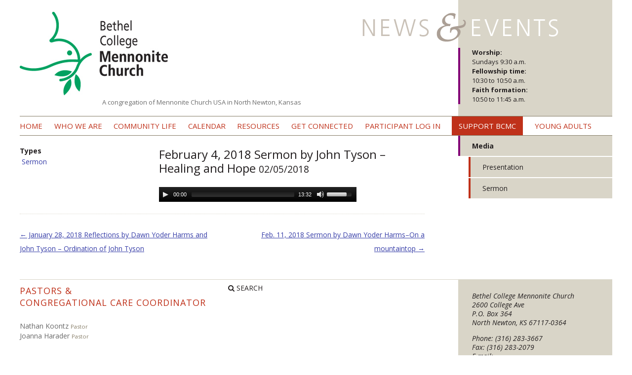

--- FILE ---
content_type: text/html; charset=UTF-8
request_url: https://bethelcollegemennonitechurch.org/media/february-4-2018-sermon-john-tyson-healing-hope/
body_size: 46097
content:
<!DOCTYPE html>
<!--[if IE 7]>
<html class="ie ie7" lang="en-US">
<![endif]-->
<!--[if IE 8]>
<html class="ie ie8" lang="en-US">
<![endif]-->
<!--[if !(IE 7) | !(IE 8)  ]><!-->
<html lang="en-US">
<!--<![endif]-->
<head>
<meta charset="UTF-8" />
<meta name="viewport" content="width=device-width" />
<title>February 4, 2018 Sermon by John Tyson - Healing and Hope - Bethel College Mennonite Church</title>
<link rel="profile" href="http://gmpg.org/xfn/11" />
<link rel="pingback" href="https://bethelcollegemennonitechurch.org/xmlrpc.php" />

<!-- Favicon -->
<link rel="apple-touch-icon" sizes="180x180" href="/apple-touch-icon.png">
<link rel="icon" type="image/png" sizes="32x32" href="/favicon-32x32.png">
<link rel="icon" type="image/png" sizes="16x16" href="/favicon-16x16.png">
<link rel="manifest" href="/site.webmanifest">

<!--[if lt IE 9]>
<script src="https://bethelcollegemennonitechurch.org/wp-content/themes/dovetail-steeple/js/html5.js" type="text/javascript"></script>
<![endif]-->
<meta name='robots' content='index, follow, max-image-preview:large, max-snippet:-1, max-video-preview:-1' />

	<!-- This site is optimized with the Yoast SEO plugin v26.7 - https://yoast.com/wordpress/plugins/seo/ -->
	<link rel="canonical" href="https://bethelcollegemennonitechurch.org/media/february-4-2018-sermon-john-tyson-healing-hope/" />
	<meta property="og:locale" content="en_US" />
	<meta property="og:type" content="article" />
	<meta property="og:title" content="February 4, 2018 Sermon by John Tyson - Healing and Hope - Bethel College Mennonite Church" />
	<meta property="og:url" content="https://bethelcollegemennonitechurch.org/media/february-4-2018-sermon-john-tyson-healing-hope/" />
	<meta property="og:site_name" content="Bethel College Mennonite Church" />
	<script type="application/ld+json" class="yoast-schema-graph">{"@context":"https://schema.org","@graph":[{"@type":"WebPage","@id":"https://bethelcollegemennonitechurch.org/media/february-4-2018-sermon-john-tyson-healing-hope/","url":"https://bethelcollegemennonitechurch.org/media/february-4-2018-sermon-john-tyson-healing-hope/","name":"February 4, 2018 Sermon by John Tyson - Healing and Hope - Bethel College Mennonite Church","isPartOf":{"@id":"https://bethelcollegemennonitechurch.org/#website"},"datePublished":"2018-02-05T20:25:58+00:00","breadcrumb":{"@id":"https://bethelcollegemennonitechurch.org/media/february-4-2018-sermon-john-tyson-healing-hope/#breadcrumb"},"inLanguage":"en-US","potentialAction":[{"@type":"ReadAction","target":["https://bethelcollegemennonitechurch.org/media/february-4-2018-sermon-john-tyson-healing-hope/"]}]},{"@type":"BreadcrumbList","@id":"https://bethelcollegemennonitechurch.org/media/february-4-2018-sermon-john-tyson-healing-hope/#breadcrumb","itemListElement":[{"@type":"ListItem","position":1,"name":"Church Media","item":"https://bethelcollegemennonitechurch.org/media/"},{"@type":"ListItem","position":2,"name":"February 4, 2018 Sermon by John Tyson &#8211; Healing and Hope"}]},{"@type":"WebSite","@id":"https://bethelcollegemennonitechurch.org/#website","url":"https://bethelcollegemennonitechurch.org/","name":"Bethel College Mennonite Church","description":"A congregation of Mennonite Church USA in North Newton, Kansas","potentialAction":[{"@type":"SearchAction","target":{"@type":"EntryPoint","urlTemplate":"https://bethelcollegemennonitechurch.org/?s={search_term_string}"},"query-input":{"@type":"PropertyValueSpecification","valueRequired":true,"valueName":"search_term_string"}}],"inLanguage":"en-US"}]}</script>
	<!-- / Yoast SEO plugin. -->


<link rel='dns-prefetch' href='//fonts.googleapis.com' />
<link rel="alternate" type="application/rss+xml" title="Bethel College Mennonite Church &raquo; Feed" href="https://bethelcollegemennonitechurch.org/feed/" />
<link rel="alternate" type="application/rss+xml" title="Bethel College Mennonite Church &raquo; Comments Feed" href="https://bethelcollegemennonitechurch.org/comments/feed/" />
<link rel="alternate" title="oEmbed (JSON)" type="application/json+oembed" href="https://bethelcollegemennonitechurch.org/wp-json/oembed/1.0/embed?url=https%3A%2F%2Fbethelcollegemennonitechurch.org%2Fmedia%2Ffebruary-4-2018-sermon-john-tyson-healing-hope%2F" />
<link rel="alternate" title="oEmbed (XML)" type="text/xml+oembed" href="https://bethelcollegemennonitechurch.org/wp-json/oembed/1.0/embed?url=https%3A%2F%2Fbethelcollegemennonitechurch.org%2Fmedia%2Ffebruary-4-2018-sermon-john-tyson-healing-hope%2F&#038;format=xml" />
<style id='wp-img-auto-sizes-contain-inline-css' type='text/css'>
img:is([sizes=auto i],[sizes^="auto," i]){contain-intrinsic-size:3000px 1500px}
/*# sourceURL=wp-img-auto-sizes-contain-inline-css */
</style>
<link rel='stylesheet' id='media-element-styles-css' href='https://bethelcollegemennonitechurch.org/wp-content/plugins/fhd-wp-church-media/includes/js/media-element-player/mediaelementplayer.css?ver=6.9' type='text/css' media='all' />
<style id='wp-emoji-styles-inline-css' type='text/css'>

	img.wp-smiley, img.emoji {
		display: inline !important;
		border: none !important;
		box-shadow: none !important;
		height: 1em !important;
		width: 1em !important;
		margin: 0 0.07em !important;
		vertical-align: -0.1em !important;
		background: none !important;
		padding: 0 !important;
	}
/*# sourceURL=wp-emoji-styles-inline-css */
</style>
<style id='wp-block-library-inline-css' type='text/css'>
:root{--wp-block-synced-color:#7a00df;--wp-block-synced-color--rgb:122,0,223;--wp-bound-block-color:var(--wp-block-synced-color);--wp-editor-canvas-background:#ddd;--wp-admin-theme-color:#007cba;--wp-admin-theme-color--rgb:0,124,186;--wp-admin-theme-color-darker-10:#006ba1;--wp-admin-theme-color-darker-10--rgb:0,107,160.5;--wp-admin-theme-color-darker-20:#005a87;--wp-admin-theme-color-darker-20--rgb:0,90,135;--wp-admin-border-width-focus:2px}@media (min-resolution:192dpi){:root{--wp-admin-border-width-focus:1.5px}}.wp-element-button{cursor:pointer}:root .has-very-light-gray-background-color{background-color:#eee}:root .has-very-dark-gray-background-color{background-color:#313131}:root .has-very-light-gray-color{color:#eee}:root .has-very-dark-gray-color{color:#313131}:root .has-vivid-green-cyan-to-vivid-cyan-blue-gradient-background{background:linear-gradient(135deg,#00d084,#0693e3)}:root .has-purple-crush-gradient-background{background:linear-gradient(135deg,#34e2e4,#4721fb 50%,#ab1dfe)}:root .has-hazy-dawn-gradient-background{background:linear-gradient(135deg,#faaca8,#dad0ec)}:root .has-subdued-olive-gradient-background{background:linear-gradient(135deg,#fafae1,#67a671)}:root .has-atomic-cream-gradient-background{background:linear-gradient(135deg,#fdd79a,#004a59)}:root .has-nightshade-gradient-background{background:linear-gradient(135deg,#330968,#31cdcf)}:root .has-midnight-gradient-background{background:linear-gradient(135deg,#020381,#2874fc)}:root{--wp--preset--font-size--normal:16px;--wp--preset--font-size--huge:42px}.has-regular-font-size{font-size:1em}.has-larger-font-size{font-size:2.625em}.has-normal-font-size{font-size:var(--wp--preset--font-size--normal)}.has-huge-font-size{font-size:var(--wp--preset--font-size--huge)}.has-text-align-center{text-align:center}.has-text-align-left{text-align:left}.has-text-align-right{text-align:right}.has-fit-text{white-space:nowrap!important}#end-resizable-editor-section{display:none}.aligncenter{clear:both}.items-justified-left{justify-content:flex-start}.items-justified-center{justify-content:center}.items-justified-right{justify-content:flex-end}.items-justified-space-between{justify-content:space-between}.screen-reader-text{border:0;clip-path:inset(50%);height:1px;margin:-1px;overflow:hidden;padding:0;position:absolute;width:1px;word-wrap:normal!important}.screen-reader-text:focus{background-color:#ddd;clip-path:none;color:#444;display:block;font-size:1em;height:auto;left:5px;line-height:normal;padding:15px 23px 14px;text-decoration:none;top:5px;width:auto;z-index:100000}html :where(.has-border-color){border-style:solid}html :where([style*=border-top-color]){border-top-style:solid}html :where([style*=border-right-color]){border-right-style:solid}html :where([style*=border-bottom-color]){border-bottom-style:solid}html :where([style*=border-left-color]){border-left-style:solid}html :where([style*=border-width]){border-style:solid}html :where([style*=border-top-width]){border-top-style:solid}html :where([style*=border-right-width]){border-right-style:solid}html :where([style*=border-bottom-width]){border-bottom-style:solid}html :where([style*=border-left-width]){border-left-style:solid}html :where(img[class*=wp-image-]){height:auto;max-width:100%}:where(figure){margin:0 0 1em}html :where(.is-position-sticky){--wp-admin--admin-bar--position-offset:var(--wp-admin--admin-bar--height,0px)}@media screen and (max-width:600px){html :where(.is-position-sticky){--wp-admin--admin-bar--position-offset:0px}}

/*# sourceURL=wp-block-library-inline-css */
</style><style id='global-styles-inline-css' type='text/css'>
:root{--wp--preset--aspect-ratio--square: 1;--wp--preset--aspect-ratio--4-3: 4/3;--wp--preset--aspect-ratio--3-4: 3/4;--wp--preset--aspect-ratio--3-2: 3/2;--wp--preset--aspect-ratio--2-3: 2/3;--wp--preset--aspect-ratio--16-9: 16/9;--wp--preset--aspect-ratio--9-16: 9/16;--wp--preset--color--black: #000000;--wp--preset--color--cyan-bluish-gray: #abb8c3;--wp--preset--color--white: #ffffff;--wp--preset--color--pale-pink: #f78da7;--wp--preset--color--vivid-red: #cf2e2e;--wp--preset--color--luminous-vivid-orange: #ff6900;--wp--preset--color--luminous-vivid-amber: #fcb900;--wp--preset--color--light-green-cyan: #7bdcb5;--wp--preset--color--vivid-green-cyan: #00d084;--wp--preset--color--pale-cyan-blue: #8ed1fc;--wp--preset--color--vivid-cyan-blue: #0693e3;--wp--preset--color--vivid-purple: #9b51e0;--wp--preset--gradient--vivid-cyan-blue-to-vivid-purple: linear-gradient(135deg,rgb(6,147,227) 0%,rgb(155,81,224) 100%);--wp--preset--gradient--light-green-cyan-to-vivid-green-cyan: linear-gradient(135deg,rgb(122,220,180) 0%,rgb(0,208,130) 100%);--wp--preset--gradient--luminous-vivid-amber-to-luminous-vivid-orange: linear-gradient(135deg,rgb(252,185,0) 0%,rgb(255,105,0) 100%);--wp--preset--gradient--luminous-vivid-orange-to-vivid-red: linear-gradient(135deg,rgb(255,105,0) 0%,rgb(207,46,46) 100%);--wp--preset--gradient--very-light-gray-to-cyan-bluish-gray: linear-gradient(135deg,rgb(238,238,238) 0%,rgb(169,184,195) 100%);--wp--preset--gradient--cool-to-warm-spectrum: linear-gradient(135deg,rgb(74,234,220) 0%,rgb(151,120,209) 20%,rgb(207,42,186) 40%,rgb(238,44,130) 60%,rgb(251,105,98) 80%,rgb(254,248,76) 100%);--wp--preset--gradient--blush-light-purple: linear-gradient(135deg,rgb(255,206,236) 0%,rgb(152,150,240) 100%);--wp--preset--gradient--blush-bordeaux: linear-gradient(135deg,rgb(254,205,165) 0%,rgb(254,45,45) 50%,rgb(107,0,62) 100%);--wp--preset--gradient--luminous-dusk: linear-gradient(135deg,rgb(255,203,112) 0%,rgb(199,81,192) 50%,rgb(65,88,208) 100%);--wp--preset--gradient--pale-ocean: linear-gradient(135deg,rgb(255,245,203) 0%,rgb(182,227,212) 50%,rgb(51,167,181) 100%);--wp--preset--gradient--electric-grass: linear-gradient(135deg,rgb(202,248,128) 0%,rgb(113,206,126) 100%);--wp--preset--gradient--midnight: linear-gradient(135deg,rgb(2,3,129) 0%,rgb(40,116,252) 100%);--wp--preset--font-size--small: 13px;--wp--preset--font-size--medium: 20px;--wp--preset--font-size--large: 36px;--wp--preset--font-size--x-large: 42px;--wp--preset--spacing--20: 0.44rem;--wp--preset--spacing--30: 0.67rem;--wp--preset--spacing--40: 1rem;--wp--preset--spacing--50: 1.5rem;--wp--preset--spacing--60: 2.25rem;--wp--preset--spacing--70: 3.38rem;--wp--preset--spacing--80: 5.06rem;--wp--preset--shadow--natural: 6px 6px 9px rgba(0, 0, 0, 0.2);--wp--preset--shadow--deep: 12px 12px 50px rgba(0, 0, 0, 0.4);--wp--preset--shadow--sharp: 6px 6px 0px rgba(0, 0, 0, 0.2);--wp--preset--shadow--outlined: 6px 6px 0px -3px rgb(255, 255, 255), 6px 6px rgb(0, 0, 0);--wp--preset--shadow--crisp: 6px 6px 0px rgb(0, 0, 0);}:where(.is-layout-flex){gap: 0.5em;}:where(.is-layout-grid){gap: 0.5em;}body .is-layout-flex{display: flex;}.is-layout-flex{flex-wrap: wrap;align-items: center;}.is-layout-flex > :is(*, div){margin: 0;}body .is-layout-grid{display: grid;}.is-layout-grid > :is(*, div){margin: 0;}:where(.wp-block-columns.is-layout-flex){gap: 2em;}:where(.wp-block-columns.is-layout-grid){gap: 2em;}:where(.wp-block-post-template.is-layout-flex){gap: 1.25em;}:where(.wp-block-post-template.is-layout-grid){gap: 1.25em;}.has-black-color{color: var(--wp--preset--color--black) !important;}.has-cyan-bluish-gray-color{color: var(--wp--preset--color--cyan-bluish-gray) !important;}.has-white-color{color: var(--wp--preset--color--white) !important;}.has-pale-pink-color{color: var(--wp--preset--color--pale-pink) !important;}.has-vivid-red-color{color: var(--wp--preset--color--vivid-red) !important;}.has-luminous-vivid-orange-color{color: var(--wp--preset--color--luminous-vivid-orange) !important;}.has-luminous-vivid-amber-color{color: var(--wp--preset--color--luminous-vivid-amber) !important;}.has-light-green-cyan-color{color: var(--wp--preset--color--light-green-cyan) !important;}.has-vivid-green-cyan-color{color: var(--wp--preset--color--vivid-green-cyan) !important;}.has-pale-cyan-blue-color{color: var(--wp--preset--color--pale-cyan-blue) !important;}.has-vivid-cyan-blue-color{color: var(--wp--preset--color--vivid-cyan-blue) !important;}.has-vivid-purple-color{color: var(--wp--preset--color--vivid-purple) !important;}.has-black-background-color{background-color: var(--wp--preset--color--black) !important;}.has-cyan-bluish-gray-background-color{background-color: var(--wp--preset--color--cyan-bluish-gray) !important;}.has-white-background-color{background-color: var(--wp--preset--color--white) !important;}.has-pale-pink-background-color{background-color: var(--wp--preset--color--pale-pink) !important;}.has-vivid-red-background-color{background-color: var(--wp--preset--color--vivid-red) !important;}.has-luminous-vivid-orange-background-color{background-color: var(--wp--preset--color--luminous-vivid-orange) !important;}.has-luminous-vivid-amber-background-color{background-color: var(--wp--preset--color--luminous-vivid-amber) !important;}.has-light-green-cyan-background-color{background-color: var(--wp--preset--color--light-green-cyan) !important;}.has-vivid-green-cyan-background-color{background-color: var(--wp--preset--color--vivid-green-cyan) !important;}.has-pale-cyan-blue-background-color{background-color: var(--wp--preset--color--pale-cyan-blue) !important;}.has-vivid-cyan-blue-background-color{background-color: var(--wp--preset--color--vivid-cyan-blue) !important;}.has-vivid-purple-background-color{background-color: var(--wp--preset--color--vivid-purple) !important;}.has-black-border-color{border-color: var(--wp--preset--color--black) !important;}.has-cyan-bluish-gray-border-color{border-color: var(--wp--preset--color--cyan-bluish-gray) !important;}.has-white-border-color{border-color: var(--wp--preset--color--white) !important;}.has-pale-pink-border-color{border-color: var(--wp--preset--color--pale-pink) !important;}.has-vivid-red-border-color{border-color: var(--wp--preset--color--vivid-red) !important;}.has-luminous-vivid-orange-border-color{border-color: var(--wp--preset--color--luminous-vivid-orange) !important;}.has-luminous-vivid-amber-border-color{border-color: var(--wp--preset--color--luminous-vivid-amber) !important;}.has-light-green-cyan-border-color{border-color: var(--wp--preset--color--light-green-cyan) !important;}.has-vivid-green-cyan-border-color{border-color: var(--wp--preset--color--vivid-green-cyan) !important;}.has-pale-cyan-blue-border-color{border-color: var(--wp--preset--color--pale-cyan-blue) !important;}.has-vivid-cyan-blue-border-color{border-color: var(--wp--preset--color--vivid-cyan-blue) !important;}.has-vivid-purple-border-color{border-color: var(--wp--preset--color--vivid-purple) !important;}.has-vivid-cyan-blue-to-vivid-purple-gradient-background{background: var(--wp--preset--gradient--vivid-cyan-blue-to-vivid-purple) !important;}.has-light-green-cyan-to-vivid-green-cyan-gradient-background{background: var(--wp--preset--gradient--light-green-cyan-to-vivid-green-cyan) !important;}.has-luminous-vivid-amber-to-luminous-vivid-orange-gradient-background{background: var(--wp--preset--gradient--luminous-vivid-amber-to-luminous-vivid-orange) !important;}.has-luminous-vivid-orange-to-vivid-red-gradient-background{background: var(--wp--preset--gradient--luminous-vivid-orange-to-vivid-red) !important;}.has-very-light-gray-to-cyan-bluish-gray-gradient-background{background: var(--wp--preset--gradient--very-light-gray-to-cyan-bluish-gray) !important;}.has-cool-to-warm-spectrum-gradient-background{background: var(--wp--preset--gradient--cool-to-warm-spectrum) !important;}.has-blush-light-purple-gradient-background{background: var(--wp--preset--gradient--blush-light-purple) !important;}.has-blush-bordeaux-gradient-background{background: var(--wp--preset--gradient--blush-bordeaux) !important;}.has-luminous-dusk-gradient-background{background: var(--wp--preset--gradient--luminous-dusk) !important;}.has-pale-ocean-gradient-background{background: var(--wp--preset--gradient--pale-ocean) !important;}.has-electric-grass-gradient-background{background: var(--wp--preset--gradient--electric-grass) !important;}.has-midnight-gradient-background{background: var(--wp--preset--gradient--midnight) !important;}.has-small-font-size{font-size: var(--wp--preset--font-size--small) !important;}.has-medium-font-size{font-size: var(--wp--preset--font-size--medium) !important;}.has-large-font-size{font-size: var(--wp--preset--font-size--large) !important;}.has-x-large-font-size{font-size: var(--wp--preset--font-size--x-large) !important;}
/*# sourceURL=global-styles-inline-css */
</style>

<style id='classic-theme-styles-inline-css' type='text/css'>
/*! This file is auto-generated */
.wp-block-button__link{color:#fff;background-color:#32373c;border-radius:9999px;box-shadow:none;text-decoration:none;padding:calc(.667em + 2px) calc(1.333em + 2px);font-size:1.125em}.wp-block-file__button{background:#32373c;color:#fff;text-decoration:none}
/*# sourceURL=/wp-includes/css/classic-themes.min.css */
</style>
<link rel='stylesheet' id='google-calendar-events-qtip-css' href='https://bethelcollegemennonitechurch.org/wp-content/plugins/legacy-google-calendar-events/css/jquery.qtip.min.css?ver=2.4.1' type='text/css' media='all' />
<link rel='stylesheet' id='google-calendar-events-public-css' href='https://bethelcollegemennonitechurch.org/wp-content/plugins/legacy-google-calendar-events/css/gce-style.css?ver=2.4.1' type='text/css' media='all' />
<link rel='stylesheet' id='twentytwelve-fonts-css' href='https://fonts.googleapis.com/css?family=Open+Sans:400italic,700italic,400,700&#038;subset=latin,latin-ext' type='text/css' media='all' />
<link rel='stylesheet' id='twentytwelve-style-css' href='https://bethelcollegemennonitechurch.org/wp-content/themes/bcmc/style.css?ver=6.9' type='text/css' media='all' />
<link rel='stylesheet' id='slb_core-css' href='https://bethelcollegemennonitechurch.org/wp-content/plugins/simple-lightbox/client/css/app.css?ver=2.9.4' type='text/css' media='all' />
<script type="text/javascript" src="https://bethelcollegemennonitechurch.org/wp-includes/js/jquery/jquery.min.js?ver=3.7.1" id="jquery-core-js"></script>
<script type="text/javascript" src="https://bethelcollegemennonitechurch.org/wp-includes/js/jquery/jquery-migrate.min.js?ver=3.4.1" id="jquery-migrate-js"></script>
<script type="text/javascript" src="https://bethelcollegemennonitechurch.org/wp-content/plugins/fhd-wp-church-media/includes/js/media-element-player/mediaelement-and-player.min.js?ver=6.9" id="media-element-player-js"></script>
<script type="text/javascript" src="https://bethelcollegemennonitechurch.org/wp-content/plugins/fhd-wp-church-media/includes/js/fhdwp-cm-mediaelementplayer.js?ver=6.9" id="fhdwp-cm-media-element-player-js"></script>
<script type="text/javascript" src="https://bethelcollegemennonitechurch.org/wp-content/themes/dovetail-steeple/js/search.js?ver=6.9" id="fhdwp-cp-tt-search-js"></script>
<link rel="https://api.w.org/" href="https://bethelcollegemennonitechurch.org/wp-json/" /><link rel="EditURI" type="application/rsd+xml" title="RSD" href="https://bethelcollegemennonitechurch.org/xmlrpc.php?rsd" />

<link rel='shortlink' href='https://bethelcollegemennonitechurch.org/?p=8355' />

<!--

              Handcrafted by Flint Hills Design.


    ______ _ _       _     _    _ _ _ _       _____            _
   |  ____| (_)     | |   | |  | (_) | |     |  __ \          (_)
   | |__  | |_ _ __ | |_  | |__| |_| | |___  | |  | | ___  ___ _  __ _ _ __
   |  __| | | | '_ \| __| |  __  | | | / __| | |  | |/ _ \/ __| |/ _` | '_ \
   | |    | | | | | | |_  | |  | | | | \__ \ | |__| |  __/\__ \ | (_| | | | |
   |_|    |_|_|_| |_|\__| |_|  |_|_|_|_|___/ |_____/ \___||___/_|\__, |_| |_|
                                                                  __/ |
                                                                 |___/

              We're a workshop for the connected world.

              Learn more at FlintHillsDesign.com

-->
    	<style type="text/css">
			.site-title a,
		.site-description {
			color: #6d6d6d !important;
		}
		</style>
	<style type="text/css" id="custom-background-css">
body.custom-background { background-color: #ffffff; }
</style>
	</head>

<body class="wp-singular church_media-template-default single single-church_media postid-8355 custom-background wp-theme-dovetail-steeple wp-child-theme-bcmc custom-background-white custom-font-enabled">
<div id="fb-root"></div>
<script>(function(d, s, id) {
  var js, fjs = d.getElementsByTagName(s)[0];
  if (d.getElementById(id)) return;
  js = d.createElement(s); js.id = id;
  js.src = "//connect.facebook.net/en_GB/sdk.js#xfbml=1&version=v2.0";
  fjs.parentNode.insertBefore(js, fjs);
}(document, 'script', 'facebook-jssdk'));</script>
<div id="page" class="hfeed site">
	<header id="masthead" class="site-header" role="banner">
		<!-- need to make this an uploadable logo with fallback text if desired -->
		<hgroup>
								<a href="https://bethelcollegemennonitechurch.org/"><img src="https://bethelcollegemennonitechurch.org/wp-content/uploads/2013/06/BCMC-Logo.jpg" class="header-image logo" width="300" height="169" alt="Bethel College Mennonite Church" /></a>
							<h1 class="site-title visuallyhidden"><a href="https://bethelcollegemennonitechurch.org/" title="Bethel College Mennonite Church" rel="home">Bethel College Mennonite Church</a></h1>
			<h2 class="site-description">A congregation of Mennonite Church USA in North Newton, Kansas</h2>
		</hgroup>

		
		
		<div class="visitor-section mobile">
			<a class="visitor-btn stream" href="https://bethelcollegemennonitechurch.org/live-stream/">Live Stream</a>

			
				<a class="visitor-btn bulletin" href="https://bethelcollegemennonitechurch.org/bulletins/january-18-2026/">Bulletin</a>

					</div>

		<div class="widget-area news-events">
			<img src="https://bethelcollegemennonitechurch.org/wp-content/themes/dovetail-steeple/images/news-events.png" alt="News &amp; Events" title="News &amp; Events" width="" height="" />
							<aside id="text-4" class="widget widget_text">			<div class="textwidget"><p><strong>Worship: </strong><br />
Sundays 9:30 a.m.<br />
<strong>Fellowship time: </strong><br />
10:30 to 10:50 a.m.<br />
<strong>Faith formation: </strong><br />
10:50 to 11:45 a.m.</p>
</div>
		</aside>					</div>

		<nav id="site-navigation" class="main-navigation" role="navigation">
			<h3 class="menu-toggle">Menu</h3>
			<a class="assistive-text" href="#content" title="Skip to content">Skip to content</a>
			<div class="menu-bcmc-container"><ul id="menu-bcmc" class="nav-menu"><li id="menu-item-34" class="menu-item menu-item-type-custom menu-item-object-custom menu-item-34"><a href="/">Home</a></li>
<li id="menu-item-32" class="menu-item menu-item-type-post_type menu-item-object-page menu-item-has-children menu-item-32"><a href="https://bethelcollegemennonitechurch.org/about/">Who we are</a>
<ul class="sub-menu">
	<li id="menu-item-1596" class="menu-item menu-item-type-custom menu-item-object-custom menu-item-has-children menu-item-1596"><a href="/pastors/">Pastors</a>
	<ul class="sub-menu">
		<li id="menu-item-15027" class="menu-item menu-item-type-post_type menu-item-object-pastor menu-item-15027"><a href="https://bethelcollegemennonitechurch.org/pastors/joanna-harader/">Joanna Harader</a></li>
		<li id="menu-item-10233" class="menu-item menu-item-type-post_type menu-item-object-pastor menu-item-10233"><a href="https://bethelcollegemennonitechurch.org/pastors/nathan-koontz/">Nathan Koontz, pastor</a></li>
	</ul>
</li>
	<li id="menu-item-236" class="menu-item menu-item-type-custom menu-item-object-custom menu-item-has-children menu-item-236"><a href="/staff/">Staff</a>
	<ul class="sub-menu">
		<li id="menu-item-241" class="menu-item menu-item-type-custom menu-item-object-custom menu-item-241"><a href="/staff/monica-lichti/">Monica Lichti &#8211; office and facilities manager</a></li>
		<li id="menu-item-13849" class="menu-item menu-item-type-post_type menu-item-object-staff_member menu-item-13849"><a href="https://bethelcollegemennonitechurch.org/staff/jill-robb/" title="faith formation coordinator">Jill Robb &#8211; faith formation coordinator</a></li>
		<li id="menu-item-13850" class="menu-item menu-item-type-post_type menu-item-object-staff_member menu-item-13850"><a href="https://bethelcollegemennonitechurch.org/staff/george-leary/" title="youth coordinator">George Leary &#8211; youth coordinator</a></li>
		<li id="menu-item-15035" class="menu-item menu-item-type-post_type menu-item-object-staff_member menu-item-15035"><a href="https://bethelcollegemennonitechurch.org/staff/joel-garber-chancel-choir-director/">Joel Garber – Chancel Choir Director</a></li>
		<li id="menu-item-13223" class="menu-item menu-item-type-post_type menu-item-object-staff_member menu-item-13223"><a href="https://bethelcollegemennonitechurch.org/staff/verlene-garber-co-music-coordinator/" title="co-music coordinator">Verlene Garber &#8211; co-music coordinator and chancel bells director</a></li>
		<li id="menu-item-15032" class="menu-item menu-item-type-post_type menu-item-object-staff_member menu-item-15032"><a href="https://bethelcollegemennonitechurch.org/staff/will-wiebe-friesen/">Will Wiebe-Friesen &#8211; co-music coordinator and organist</a></li>
		<li id="menu-item-6875" class="menu-item menu-item-type-post_type menu-item-object-staff_member menu-item-6875"><a href="https://bethelcollegemennonitechurch.org/staff/suzanne-burch/">Suzanne Burch-menno ringers director</a></li>
	</ul>
</li>
	<li id="menu-item-354" class="menu-item menu-item-type-post_type menu-item-object-page menu-item-354"><a href="https://bethelcollegemennonitechurch.org/about/history-and-mission/">History and Mission</a></li>
	<li id="menu-item-353" class="menu-item menu-item-type-post_type menu-item-object-page menu-item-353"><a href="https://bethelcollegemennonitechurch.org/about/a-vision-of-the-bethel-college-mennonite-church/">Vision and Structure</a></li>
	<li id="menu-item-592" class="menu-item menu-item-type-post_type menu-item-object-page menu-item-592"><a href="https://bethelcollegemennonitechurch.org/about/creation-care-covenant/">Creation Care Covenant</a></li>
	<li id="menu-item-7434" class="menu-item menu-item-type-post_type menu-item-object-page menu-item-7434"><a href="https://bethelcollegemennonitechurch.org/about/affiliations/">Affiliations</a></li>
</ul>
</li>
<li id="menu-item-578" class="menu-item menu-item-type-post_type menu-item-object-page menu-item-has-children menu-item-578"><a href="https://bethelcollegemennonitechurch.org/community-life/">Community Life</a>
<ul class="sub-menu">
	<li id="menu-item-599" class="menu-item menu-item-type-post_type menu-item-object-page menu-item-has-children menu-item-599"><a href="https://bethelcollegemennonitechurch.org/community-life/sunday-school/">Faith Formation</a>
	<ul class="sub-menu">
		<li id="menu-item-601" class="menu-item menu-item-type-post_type menu-item-object-page menu-item-601"><a href="https://bethelcollegemennonitechurch.org/community-life/sunday-school/childrens-youth-classes/">Children and Emerging Youth</a></li>
		<li id="menu-item-734" class="menu-item menu-item-type-post_type menu-item-object-page menu-item-734"><a href="https://bethelcollegemennonitechurch.org/community-life/sunday-school/vacation-bible-school/">Vacation Bible School</a></li>
		<li id="menu-item-916" class="menu-item menu-item-type-post_type menu-item-object-page menu-item-916"><a href="https://bethelcollegemennonitechurch.org/community-life/sunday-school/senior-high-youth/">Senior High Youth</a></li>
		<li id="menu-item-628" class="menu-item menu-item-type-post_type menu-item-object-page menu-item-628"><a href="https://bethelcollegemennonitechurch.org/community-life/sunday-school/college-students/">College students</a></li>
		<li id="menu-item-600" class="menu-item menu-item-type-post_type menu-item-object-page menu-item-600"><a href="https://bethelcollegemennonitechurch.org/community-life/sunday-school/adult-classes/">Adult</a></li>
	</ul>
</li>
	<li id="menu-item-590" class="menu-item menu-item-type-post_type menu-item-object-page menu-item-590"><a href="https://bethelcollegemennonitechurch.org/community-life/music/">Music in Worship</a></li>
	<li id="menu-item-593" class="menu-item menu-item-type-post_type menu-item-object-page menu-item-593"><a href="https://bethelcollegemennonitechurch.org/community-life/wednesday-night-activities/">Wednesday Night Gathering</a></li>
	<li id="menu-item-1931" class="menu-item menu-item-type-post_type menu-item-object-page menu-item-has-children menu-item-1931"><a href="https://bethelcollegemennonitechurch.org/community-life/mission-service/">Mission and Service</a>
	<ul class="sub-menu">
		<li id="menu-item-615" class="menu-item menu-item-type-post_type menu-item-object-page menu-item-615"><a href="https://bethelcollegemennonitechurch.org/community-life/mission-service/volunteer/">Volunteer</a></li>
	</ul>
</li>
	<li id="menu-item-7811" class="menu-item menu-item-type-post_type menu-item-object-page menu-item-has-children menu-item-7811"><a href="https://bethelcollegemennonitechurch.org/community-life/stewardship/">Stewardship</a>
	<ul class="sub-menu">
		<li id="menu-item-7819" class="menu-item menu-item-type-post_type menu-item-object-page menu-item-7819"><a href="https://bethelcollegemennonitechurch.org/community-life/stewardship/benevolences-special-projects/">Benevolences and Special Projects</a></li>
		<li id="menu-item-744" class="menu-item menu-item-type-post_type menu-item-object-page menu-item-744"><a href="https://bethelcollegemennonitechurch.org/community-life/stewardship/living-stones-capital-campaign/">Living Stones</a></li>
		<li id="menu-item-7820" class="menu-item menu-item-type-post_type menu-item-object-page menu-item-7820"><a href="https://bethelcollegemennonitechurch.org/community-life/stewardship/pony-express/">bcmcXpress</a></li>
		<li id="menu-item-7818" class="menu-item menu-item-type-post_type menu-item-object-page menu-item-7818"><a href="https://bethelcollegemennonitechurch.org/community-life/stewardship/electronic-fund-transfers/">Electronic Fund Transfers</a></li>
		<li id="menu-item-7816" class="menu-item menu-item-type-post_type menu-item-object-page menu-item-7816"><a href="https://bethelcollegemennonitechurch.org/community-life/stewardship/memorials-and-bequests/">Memorials and Bequests</a></li>
		<li id="menu-item-7817" class="menu-item menu-item-type-post_type menu-item-object-page menu-item-7817"><a href="https://bethelcollegemennonitechurch.org/community-life/stewardship/qualified-charitable-distribution/">Qualified Charitable Distribution</a></li>
	</ul>
</li>
</ul>
</li>
<li id="menu-item-33" class="menu-item menu-item-type-post_type menu-item-object-page menu-item-33"><a href="https://bethelcollegemennonitechurch.org/calendar/">Calendar</a></li>
<li id="menu-item-52" class="menu-item menu-item-type-post_type menu-item-object-page menu-item-has-children menu-item-52"><a href="https://bethelcollegemennonitechurch.org/resources/">Resources</a>
<ul class="sub-menu">
	<li id="menu-item-279" class="menu-item menu-item-type-custom menu-item-object-custom menu-item-279"><a href="/bulletins/">Bulletins</a></li>
	<li id="menu-item-12653" class="menu-item menu-item-type-post_type menu-item-object-page menu-item-12653"><a href="https://bethelcollegemennonitechurch.org/abuse-prevention-and-response/">Abuse Prevention and Response</a></li>
	<li id="menu-item-146" class="menu-item menu-item-type-post_type menu-item-object-page menu-item-146"><a href="https://bethelcollegemennonitechurch.org/resources/newsletter/">Newsletter</a></li>
	<li id="menu-item-622" class="menu-item menu-item-type-post_type menu-item-object-page menu-item-622"><a href="https://bethelcollegemennonitechurch.org/resources/library/">Library</a></li>
	<li id="menu-item-1024" class="menu-item menu-item-type-post_type menu-item-object-page menu-item-1024"><a href="https://bethelcollegemennonitechurch.org/resources/policies/">General Policies</a></li>
	<li id="menu-item-2860" class="menu-item menu-item-type-post_type menu-item-object-page menu-item-2860"><a href="https://bethelcollegemennonitechurch.org/organizational-table/congregation/">Congregational Documents</a></li>
	<li id="menu-item-2855" class="menu-item menu-item-type-post_type menu-item-object-page menu-item-2855"><a href="https://bethelcollegemennonitechurch.org/resources/organizational-structure/">Organizational Structure</a></li>
	<li id="menu-item-2857" class="menu-item menu-item-type-post_type menu-item-object-page menu-item-2857"><a href="https://bethelcollegemennonitechurch.org/organizational-table/">Leadership Resources</a></li>
</ul>
</li>
<li id="menu-item-7402" class="menu-item menu-item-type-post_type menu-item-object-page menu-item-has-children menu-item-7402"><a href="https://bethelcollegemennonitechurch.org/get-connected/">Get Connected</a>
<ul class="sub-menu">
	<li id="menu-item-589" class="menu-item menu-item-type-post_type menu-item-object-page menu-item-589"><a href="https://bethelcollegemennonitechurch.org/get-connected/what-to-expect-when-visiting/">Visiting this Sunday?</a></li>
	<li id="menu-item-384" class="menu-item menu-item-type-post_type menu-item-object-page menu-item-384"><a href="https://bethelcollegemennonitechurch.org/get-connected/map/">Map</a></li>
	<li id="menu-item-6237" class="menu-item menu-item-type-post_type menu-item-object-page menu-item-6237"><a href="https://bethelcollegemennonitechurch.org/get-connected/sign-emails/">Sign up for emails</a></li>
	<li id="menu-item-306" class="menu-item menu-item-type-post_type menu-item-object-page menu-item-306"><a href="https://bethelcollegemennonitechurch.org/get-connected/contact-us/">Contact Us</a></li>
	<li id="menu-item-6343" class="menu-item menu-item-type-post_type menu-item-object-page menu-item-6343"><a href="https://bethelcollegemennonitechurch.org/get-connected/applications-employment-bcmc/">Application for Employment at BCMC</a></li>
</ul>
</li>
<li id="menu-item-5917" class="menu-item menu-item-type-post_type menu-item-object-page menu-item-5917"><a href="https://bethelcollegemennonitechurch.org/participant-log/">Participant Log In</a></li>
<li id="menu-item-10611" class="support-link menu-item menu-item-type-custom menu-item-object-custom menu-item-10611"><a target="_blank" href="https://www.eservicepayments.com/cgi-bin/Vanco_ver3.vps?appver3=wWsk24ZWJSTZKsGd1RMKlg0BDvsSG3VIWQCPJNNxD8upkiY7JlDavDsozUE7KG0nFx2NSo8LdUKGuGuF396vbcG13-ubF9omq79cAD7-Y6siYnTg5dP4O6rpX5QvPEWlBhHDN59kLZFffwKfYERpQq5zlpHs1wBa5DXPEXaRYPE=&#038;ver=3" title="support">Support BCMC</a></li>
<li id="menu-item-11137" class="menu-item menu-item-type-post_type menu-item-object-page menu-item-11137"><a href="https://bethelcollegemennonitechurch.org/covid-19/">Young Adults</a></li>
</ul></div>		</nav><!-- #site-navigation -->

	</header><!-- #masthead -->

	<div id="main" class="wrapper">
	<div id="primary" class="site-content">
		<div id="content" role="main">

			
				
	
	<!-- content part -->

	<article id="post-8355" class="post-8355 church_media type-church_media status-publish hentry type-sermon">
				<div class="pastor-image one-third related-church-media">
						<h3>Types</h3><ul><li><a href="https://bethelcollegemennonitechurch.org/media-type/sermon/">Sermon</a></li></ul>		</div>
		<header class="entry-header two-thirds-right">
						<h1 class="entry-title">February 4, 2018 Sermon by John Tyson &#8211; Healing and Hope <span> 02/05/2018</span></h1>
								</header><!-- .entry-header -->

				<div class="entry-content two-thirds-right">
			
			<audio src="https://bethelcollegemennonitechurch.org/wp-content/uploads/2018/02/February-4-2018-sermon-by-John-Tyson-Healing-and-Hope.mp3" type="audio/mp3" controls="controls"></audio>

			
					</div><!-- .entry-content -->
		
	</article><!-- #post -->


	<!-- end of content part -->
				<nav class="nav-single">
					<h3 class="assistive-text">Post navigation</h3>
					<span class="nav-previous"><a href="https://bethelcollegemennonitechurch.org/media/january-28-2018-reflections-dawn-yoder-harms-john-tyson-ordination-john-tyson/" rel="prev"><span class="meta-nav">&larr;</span> January 28, 2018 Reflections by Dawn Yoder Harms and John Tyson &#8211; Ordination of John Tyson</a></span>
					<span class="nav-next"><a href="https://bethelcollegemennonitechurch.org/media/feb-11-2018-sermon-dawn-yoder-harms-mountaintop/" rel="next">Feb. 11, 2018 Sermon by Dawn Yoder Harms&#8211;On a mountaintop <span class="meta-nav">&rarr;</span></a></span>
				</nav><!-- .nav-single -->

				
<div id="comments" class="comments-area">

		
	
	
</div><!-- #comments .comments-area -->
			
		</div><!-- #content -->
	</div><!-- #primary -->



	<div id="secondary" class="widget-area submenu" role="complementary" style="min-height:100px;">
		<aside class="subpages">
			
					<h2><a href="/media/">Media</a></h2>
					<ul class="ul-unstyled">
												<li ><a href="/media-type/presentation">Presentation</a></li>
												<li ><a href="/media-type/sermon">Sermon</a></li>
											</ul>

							</aside>

		
	</div><!-- #secondary -->	</div><!-- #main .wrapper -->
	<footer id="colophon" role="contentinfo">
		<div class="site-info">
			<div class="widget-area contactinfo">
				<address>Bethel College Mennonite Church<br>2600 College Ave<br>P.O. Box 364<br>North Newton, KS 67117-0364</address><p>Phone: (316) 283-3667<br>Fax: (316) 283-2079<br>E-mail: office@bethelcollegemennonitechurch.org</p>			
			</div>

			<div class="site-content">
				<div class="first home-widgets">
					
				</div>
				<div class="pastors home-widgets left-half">
					<h3 class="widget-title">Pastors &amp; <span style="display: block; font-size: 1.2857rem; text-transform: uppercase; letter-spacing: 1px; font-weight: 300; line-height: 1.2; margin: 0 0 1.5em; color: #bf311a;">Congregational Care Coordinator</span></h3>
												<p><a href="https://bethelcollegemennonitechurch.org/pastors/nathan-koontz/">Nathan Koontz</a> <span>Pastor</span></p>
													<p><a href="https://bethelcollegemennonitechurch.org/pastors/joanna-harader/">Joanna Harader</a> <span>Pastor</span></p>
										</div>
				<div class="home-widgets right-half">
					<form role="search" method="get" id="searchform" action="https://bethelcollegemennonitechurch.org/">
	
	<span id="toggle-search-form"><i class="icon-search"></i> SEARCH</span>

    <div><label class="screen-reader-text" for="s">Search for:</label>
        <input type="text" value="" name="s" id="s" />
        <input type="submit" id="searchsubmit" value="Search" />
    </div>
    

</form>				</div>
			</div>

			<div class="widget-area wave contactinfo">
				<iframe src="//www.facebook.com/plugins/like.php?href=https%3A%2F%2Fwww.facebook.com%2Fbethelcmc&amp;width&amp;layout=standard&amp;action=like&amp;show_faces=false&amp;share=true&amp;height=35&amp;appId=205186276325728" scrolling="no" frameborder="0" style="border:none; overflow:hidden; height:35px;" allowTransparency="true"></iframe>
				<p><small><a rel="nofollow" href="https://bethelcollegemennonitechurch.org/wp-login.php">Log in</a> <a href="http://dovetail.byfhd.com"><img src="https://bethelcollegemennonitechurch.org/wp-content/themes/dovetail-steeple/images/dovetail-logo-darker-50.png" alt="Dovetail Logo" title="Dovetail Logo" width="70" height="23" class="dovetail-logo" style="vertical-align:middle;position:relative;top:-3px;"/></a></small></p>
			</div>
		</div><!-- .site-info -->
	</footer><!-- #colophon -->
</div><!-- #page -->

<script type="speculationrules">
{"prefetch":[{"source":"document","where":{"and":[{"href_matches":"/*"},{"not":{"href_matches":["/wp-*.php","/wp-admin/*","/wp-content/uploads/*","/wp-content/*","/wp-content/plugins/*","/wp-content/themes/bcmc/*","/wp-content/themes/dovetail-steeple/*","/*\\?(.+)"]}},{"not":{"selector_matches":"a[rel~=\"nofollow\"]"}},{"not":{"selector_matches":".no-prefetch, .no-prefetch a"}}]},"eagerness":"conservative"}]}
</script>
<script type="text/javascript" src="https://bethelcollegemennonitechurch.org/wp-content/plugins/legacy-google-calendar-events/js/jquery.qtip.min.js?ver=2.4.1" id="google-calendar-events-qtip-js"></script>
<script type="text/javascript" id="google-calendar-events-public-js-extra">
/* <![CDATA[ */
var gce = {"ajaxurl":"https://bethelcollegemennonitechurch.org/wp-admin/admin-ajax.php","loadingText":"Loading..."};
//# sourceURL=google-calendar-events-public-js-extra
/* ]]> */
</script>
<script type="text/javascript" src="https://bethelcollegemennonitechurch.org/wp-content/plugins/legacy-google-calendar-events/js/gce-script.js?ver=2.4.1" id="google-calendar-events-public-js"></script>
<script type="text/javascript" src="https://bethelcollegemennonitechurch.org/wp-content/themes/dovetail-steeple/js/navigation.js?ver=1.0" id="twentytwelve-navigation-js"></script>
<script type="text/javascript" src="https://bethelcollegemennonitechurch.org/wp-content/plugins/legacy-google-calendar-events/js/imagesloaded.pkgd.min.js?ver=3.1.8" id="gce-imagesloaded-js"></script>
<script id="wp-emoji-settings" type="application/json">
{"baseUrl":"https://s.w.org/images/core/emoji/17.0.2/72x72/","ext":".png","svgUrl":"https://s.w.org/images/core/emoji/17.0.2/svg/","svgExt":".svg","source":{"concatemoji":"https://bethelcollegemennonitechurch.org/wp-includes/js/wp-emoji-release.min.js?ver=6.9"}}
</script>
<script type="module">
/* <![CDATA[ */
/*! This file is auto-generated */
const a=JSON.parse(document.getElementById("wp-emoji-settings").textContent),o=(window._wpemojiSettings=a,"wpEmojiSettingsSupports"),s=["flag","emoji"];function i(e){try{var t={supportTests:e,timestamp:(new Date).valueOf()};sessionStorage.setItem(o,JSON.stringify(t))}catch(e){}}function c(e,t,n){e.clearRect(0,0,e.canvas.width,e.canvas.height),e.fillText(t,0,0);t=new Uint32Array(e.getImageData(0,0,e.canvas.width,e.canvas.height).data);e.clearRect(0,0,e.canvas.width,e.canvas.height),e.fillText(n,0,0);const a=new Uint32Array(e.getImageData(0,0,e.canvas.width,e.canvas.height).data);return t.every((e,t)=>e===a[t])}function p(e,t){e.clearRect(0,0,e.canvas.width,e.canvas.height),e.fillText(t,0,0);var n=e.getImageData(16,16,1,1);for(let e=0;e<n.data.length;e++)if(0!==n.data[e])return!1;return!0}function u(e,t,n,a){switch(t){case"flag":return n(e,"\ud83c\udff3\ufe0f\u200d\u26a7\ufe0f","\ud83c\udff3\ufe0f\u200b\u26a7\ufe0f")?!1:!n(e,"\ud83c\udde8\ud83c\uddf6","\ud83c\udde8\u200b\ud83c\uddf6")&&!n(e,"\ud83c\udff4\udb40\udc67\udb40\udc62\udb40\udc65\udb40\udc6e\udb40\udc67\udb40\udc7f","\ud83c\udff4\u200b\udb40\udc67\u200b\udb40\udc62\u200b\udb40\udc65\u200b\udb40\udc6e\u200b\udb40\udc67\u200b\udb40\udc7f");case"emoji":return!a(e,"\ud83e\u1fac8")}return!1}function f(e,t,n,a){let r;const o=(r="undefined"!=typeof WorkerGlobalScope&&self instanceof WorkerGlobalScope?new OffscreenCanvas(300,150):document.createElement("canvas")).getContext("2d",{willReadFrequently:!0}),s=(o.textBaseline="top",o.font="600 32px Arial",{});return e.forEach(e=>{s[e]=t(o,e,n,a)}),s}function r(e){var t=document.createElement("script");t.src=e,t.defer=!0,document.head.appendChild(t)}a.supports={everything:!0,everythingExceptFlag:!0},new Promise(t=>{let n=function(){try{var e=JSON.parse(sessionStorage.getItem(o));if("object"==typeof e&&"number"==typeof e.timestamp&&(new Date).valueOf()<e.timestamp+604800&&"object"==typeof e.supportTests)return e.supportTests}catch(e){}return null}();if(!n){if("undefined"!=typeof Worker&&"undefined"!=typeof OffscreenCanvas&&"undefined"!=typeof URL&&URL.createObjectURL&&"undefined"!=typeof Blob)try{var e="postMessage("+f.toString()+"("+[JSON.stringify(s),u.toString(),c.toString(),p.toString()].join(",")+"));",a=new Blob([e],{type:"text/javascript"});const r=new Worker(URL.createObjectURL(a),{name:"wpTestEmojiSupports"});return void(r.onmessage=e=>{i(n=e.data),r.terminate(),t(n)})}catch(e){}i(n=f(s,u,c,p))}t(n)}).then(e=>{for(const n in e)a.supports[n]=e[n],a.supports.everything=a.supports.everything&&a.supports[n],"flag"!==n&&(a.supports.everythingExceptFlag=a.supports.everythingExceptFlag&&a.supports[n]);var t;a.supports.everythingExceptFlag=a.supports.everythingExceptFlag&&!a.supports.flag,a.supports.everything||((t=a.source||{}).concatemoji?r(t.concatemoji):t.wpemoji&&t.twemoji&&(r(t.twemoji),r(t.wpemoji)))});
//# sourceURL=https://bethelcollegemennonitechurch.org/wp-includes/js/wp-emoji-loader.min.js
/* ]]> */
</script>
<script type="text/javascript" id="slb_context">/* <![CDATA[ */if ( !!window.jQuery ) {(function($){$(document).ready(function(){if ( !!window.SLB ) { {$.extend(SLB, {"context":["public","user_guest"]});} }})})(jQuery);}/* ]]> */</script>

</body>
</html>
